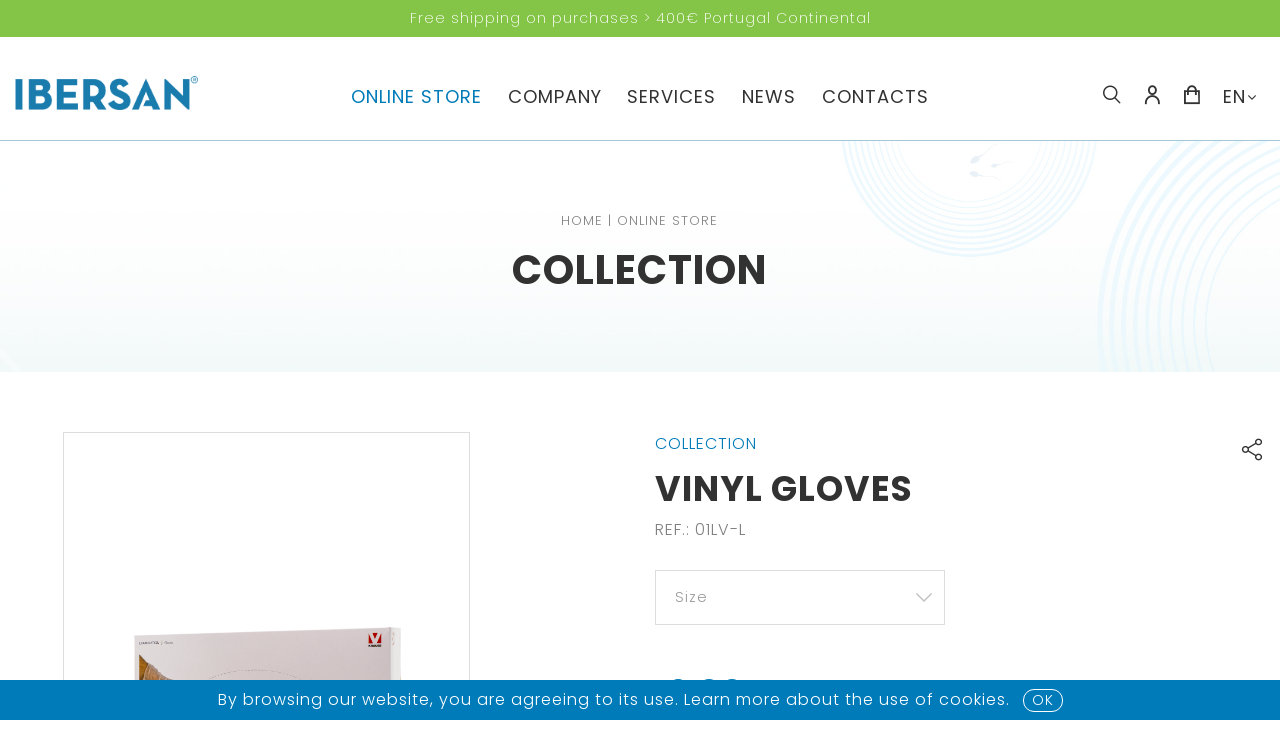

--- FILE ---
content_type: text/html; charset=utf-8
request_url: https://ibersan.pt/en/product/recolha/collection-cup/recolha/vinyl-gloves
body_size: 21325
content:

<!DOCTYPE html>
<html lang="en">
<head>
    <meta charset="utf-8" />
    <meta name="viewport" content="width=device-width, initial-scale=1, minimum-scale=1" />
    <link rel="shortcut icon" href="/public/images/favcicon/favicon.ico" type="image/x-icon">

    <title>Luvas Vinil - IBERSAN | Materials and Equipment for Artificial Insemination</title>
    <meta name="author" content="Bomsite">

    <!-- open graph -->
    <meta name="description" content="Luvas de vinil, n&#xE3;o espermicidas, sem p&#xF3;. Ideais para a recolha de s&#xE9;men.">
    <meta property="og:type" content="website" />
    <meta property="og:title" content="Luvas Vinil - IBERSAN | Materials and Equipment for Artificial Insemination" />
    <meta property="og:url" content="https://ibersan.pt/en/product/recolha/collection-cup/recolha/vinyl-gloves" />
    <meta property="og:image" content="https://ibersan.pt/public/cache/72_d1281e8e8062841fb8dbb624ebc96a95.jpg" />
    <meta property="og:description" content="Luvas de vinil, n&#xE3;o espermicidas, sem p&#xF3;. Ideais para a recolha de s&#xE9;men.">

    <link rel="stylesheet" href="https://cdnjs.cloudflare.com/ajax/libs/font-awesome/4.7.0/css/font-awesome.min.css">
    <link rel="stylesheet" href="https://cdn.jsdelivr.net/npm/slick-carousel@1.8.1/slick/slick.css" type="text/css" />
    <link rel="stylesheet" href="/public/vendors/lightbox2/css/lightbox.css" />
    <link rel="stylesheet" href="/public/vendors/bootstrap/dist/css/bootstrap.min.css" />
    <link rel="stylesheet" href="/public/icons/style.css" type="text/css" />
    <link rel="stylesheet" href="/public/css/fonts.css" />
    <link rel="stylesheet" href="/public/css/search.css" />
    <link rel="stylesheet" href="/public/css/checkout.css" />
    <link rel="stylesheet" href="/public/css/site.css" />
    <link rel="stylesheet" href="/public/css/globais.css" />
    <link rel="stylesheet" href="/public/css/responsive.css" />

    
</head>
<body class="body-product">
    <section id="menu-topo" class="">
            <div id="bar-top" class="full-link d-none d-sm-block text-center bg-green color-white font-size-14 font-extralight py-2">
                Free shipping on purchases > 400€ Portugal Continental
            </div>
        <div class="nav-header position-relative">
            <div class="container-fluid max">
                <div class="row align-items-center align-items-lg-end">
                    <div class="col-12 col-md-6 col-lg-3 col-xl-2 nav-logo text-center text-md-left order-0 mb-3 mb-md-0">
                        <a href="/">
                            <img src="/public/images/logo.png" class="img-fluid" alt="" />
                        </a>
                    </div>
                    <div class="col-12 col-lg-6 col-xl-8 nav-menu position-unset text-center order-2 order-lg-1 px-0 px-lg-2">
                        
<nav id="navbar-topo" class="navbar navbar-expand-lg position-unset pb-lg-0">
    <div id="menu-content" class="collapse navbar-collapse">
        <ul id="category-menu" class="navbar-nav mx-auto flex-wrap">
                <li class="nav-item menu-item position-unset text-uppercase dropdown active">
                    <a class="nav-link color-black font-size-18 font-normal dropdown-toggle" data-toggle="dropdown" href="#" target="_self">Online Store</a>
                    <div class="dropdown-menu dropdown-menu-loja bg-blue border-0 border-radius-0 w-100 m-0 p-0">
                        <div class="container-fluid max p-0">
                            <div id="submenu-container" class="row justify-content-center pb-1 pt-3 pt-lg-4 px-3">
                                    <div class="col-12 col-md-auto mb-3 mb-lg-4 text-center text-lg-left">
                                        <a class="subcategory color-white font-normal text-uppercase" href="/en/products/collection">Collection</a>
                                    </div>
                                    <div class="col-12 col-md-auto mb-3 mb-lg-4 text-center text-lg-left">
                                        <a class="subcategory color-white font-normal text-uppercase" href="/en/products/analyze">Analyze</a>
                                    </div>
                                    <div class="col-12 col-md-auto mb-3 mb-lg-4 text-center text-lg-left">
                                        <a class="subcategory color-white font-normal text-uppercase" href="/en/products/processing">Processing</a>
                                    </div>
                                    <div class="col-12 col-md-auto mb-3 mb-lg-4 text-center text-lg-left">
                                        <a class="subcategory color-white font-normal text-uppercase" href="/en/products/filling">Filling</a>
                                    </div>
                                    <div class="col-12 col-md-auto mb-3 mb-lg-4 text-center text-lg-left">
                                        <a class="subcategory color-white font-normal text-uppercase" href="/en/products/equipment">Equipment</a>
                                    </div>
                                    <div class="col-12 col-md-auto mb-3 mb-lg-4 text-center text-lg-left">
                                        <a class="subcategory color-white font-normal text-uppercase" href="/en/products/consumiveis">Consumables</a>
                                    </div>
                                    <div class="col-12 col-md-auto mb-3 mb-lg-4 text-center text-lg-left">
                                        <a class="subcategory color-white font-normal text-uppercase" href="/en/products/support-materials">Support materials</a>
                                    </div>
                                    <div class="col-12 col-md-auto mb-3 mb-lg-4 text-center text-lg-left">
                                        <a class="subcategory color-white font-normal text-uppercase" href="/en/products/hygiene-and-disinfection">Hygiene and disinfection</a>
                                    </div>
                            </div>
                        </div>
                    </div>
                </li>
                <li class="nav-item menu-item position-unset text-uppercase dropdown ">
                    <a class="nav-link color-black font-size-18 font-normal dropdown-toggle" data-toggle="dropdown" href="#" target="_self">Company</a>
                        <div class="dropdown-menu bg-blue border-0 border-radius-0 w-100 m-0 p-0">
                            <div class="container-fluid max p-0">
                                <div id="submenu-container" class="row justify-content-center pb-1 pt-3 pt-lg-4 px-3">
                                        <div class="col-12 col-md-auto mb-3 mb-lg-4 text-center text-lg-left">
                                            <a class="subcategory color-white font-normal text-uppercase" target="_self" href="/en/company/about-us">About us</a>
                                        </div>
                                        <div class="col-12 col-md-auto mb-3 mb-lg-4 text-center text-lg-left">
                                            <a class="subcategory color-white font-normal text-uppercase" target="_self" href="/en/company/team">Team</a>
                                        </div>
                                        <div class="col-12 col-md-auto mb-3 mb-lg-4 text-center text-lg-left">
                                            <a class="subcategory color-white font-normal text-uppercase" target="_self" href="/en/company/distributors">Distributors</a>
                                        </div>
                                </div>
                            </div>
                        </div>
                </li>
                <li class="nav-item menu-item position-unset text-uppercase dropdown ">
                    <a class="nav-link color-black font-size-18 font-normal dropdown-toggle" data-toggle="dropdown" href="#" target="_self">Services</a>
                        <div class="dropdown-menu bg-blue border-0 border-radius-0 w-100 m-0 p-0">
                            <div class="container-fluid max p-0">
                                <div id="submenu-container" class="row justify-content-center pb-1 pt-3 pt-lg-4 px-3">
                                        <div class="col-12 col-md-auto mb-3 mb-lg-4 text-center text-lg-left">
                                            <a class="subcategory color-white font-normal text-uppercase" target="_self" href="/en/services/artificial-insemination">Artificial Insemination</a>
                                        </div>
                                        <div class="col-12 col-md-auto mb-3 mb-lg-4 text-center text-lg-left">
                                            <a class="subcategory color-white font-normal text-uppercase" target="_self" href="/en/services/disposable-laboratory">Disposable Laboratory</a>
                                        </div>
                                </div>
                            </div>
                        </div>
                </li>
                <li class="nav-item menu-item position-unset text-uppercase  ">
                    <a class="nav-link color-black font-size-18 font-normal " data-toggle="" href="/en/news" target="_self">News</a>
                </li>
                <li class="nav-item menu-item position-unset text-uppercase  ">
                    <a class="nav-link color-black font-size-18 font-normal " data-toggle="" href="/en/contacts" target="_self">Contacts</a>
                </li>
        </ul>
    </div>
</nav>
                    </div>
                    <div class="col-12 col-md-6 col-lg-3 col-xl-2 nav-icons text-right order-1 order-lg-2">
                        <ul class="navbar-icons m-0">
                            <li class="px-2 menu-responsive d-inline d-lg-none order-2 order-md-0">
                                <button class="navbar-toggler" type="button" data-toggle="collapse" data-target="#menu-content"><i class="icon-menu1"></i></button>
                            </li>
                            <li class="px-2 order-0 order-md-1">
                                <a class="color-black" onclick="showSearch();">
                                    <i class="icon-search font-weight-bold font-size-18"></i>
                                </a>
                            </li>
                            <li class="px-2 order-1 order-md-2">
                                <a class="color-black " href="/en/login">
                                    <i class="font-weight-bold font-size-18 icon-user-1-01"></i>
                                </a>
                            </li>
                            <li class="px-2 shopping-cart order-3">
                                <a class="color-black cart-top " href="/en/cart">
                                    <i class="font-weight-bold font-size-18 icon-cesto-01"></i>
                                    <span class="item-count d-none">0</span>
                                </a>
                            </li>
                                <li class="px-2 nav-item menu-item dropdown dropdown-auto order-4">
                                    <a class="nav-item color-black font-size-18 font-normal dropdown-toggle" data-toggle="dropdown" href="#">EN</a>
                                    <div class="dropdown-menu">
                                            <a class="nav-item-lang d-table px-3 py-1 color-black font-size-18 font-normal" href="/pt">PT</a>
                                            <a class="nav-item-lang d-none px-3 py-1 color-black font-size-18 font-normal" href="/en">EN</a>
                                            <a class="nav-item-lang d-table px-3 py-1 color-black font-size-18 font-normal" href="/es">ES</a>
                                    </div>
                                </li>
                        </ul>
                    </div>
                </div>
            </div>
        </div>
    </section>

    
    <section id="banner-interior" class="bg-whiteblue p-section-sm bg-size-cover bg-position-center position-relative" style="background-image:url('/public/uploads/ee433bbb-53c0-479a-8f00-4a86d21539e7.jpg')">
        <div class="full-overlay-transparent z-index-0-important" style="opacity: 0.7;"></div>
        <div class="container-fluid max">
            <div class="row row-breadcrumbs justify-content-center mb-3">
                <div class="col-12 col-lg-11 text-center">
                    <div class="breadcrumbs color-gray font-size-13 text-uppercase">
                        <a class="text-decoration-none color-gray-important d-inline-block first" href="/">Home</a>
                                    <span>|</span>
                                    <a class="text-decoration-none color-gray-important d-inline-block" href="/en/products">Online Store</a>
                    </div>
                </div>
            </div>
            <div class="row row-title justify-content-center">
                <div class="col-12 col-lg-11 text-center">
                    <h1 class="color-black font-bold text-uppercase">
                            <a class="color-black-important font-bold" href="/en/products/collection">Collection</a>
                    </h1>
                </div>
            </div>
        </div>
    </section>


    <div id="MainContent" class="main-content-body">
        

<!-- DETALHES PRODUTO -->
<section id="loja-produto" class="product-page-1 p-section-xs">
    <div class="container-fluid max">

        <!-- info + imagem produto -->
        <div class="row row-product-1 justify-content-between">
            <div class="product-img col-12 col-md-6 col-lg-5 order-0 order-md-0 mb-4">
                <!-- imagem + galeria -->
                <div class="product-img-carousel-wrapper mx-md-3 mx-lg-5">
                    <div class="tags d-none row justify-content-between m-0 px-3">
                        <div class="col-auto text-left p-0 mb-2">
                        </div>
                        <div class="col-auto text-right p-0 mb-2">
                        </div>
                    </div>
                    <div class="product-img-carousel slick-flex" data-infinite="true">
                            <div class="product-img-gal img-0">
                                <a class="img-wrap" href="/public/uploads/908f233a-ec51-437b-9bbb-4d567bddae3b.jpg" data-lightbox="product-gallery-18">
                                    <img src="/public/uploads/908f233a-ec51-437b-9bbb-4d567bddae3b.jpg" alt="" title="">
                                </a>
                            </div>
                                <div class="product-img-gal img-option-482">
                                    <a class="img-wrap" href="/public/uploads/d94ec81a-d53d-4a41-8b63-feded1c3ed98.jpg" data-lightbox="product-gallery-18">
                                        <img src="/public/uploads/d94ec81a-d53d-4a41-8b63-feded1c3ed98.jpg" alt="" title="">
                                    </a>
                                </div>
                                <div class="product-img-gal img-option-483">
                                    <a class="img-wrap" href="/public/uploads/846f85bd-7694-48df-b793-a705fa81607b.jpg" data-lightbox="product-gallery-18">
                                        <img src="/public/uploads/846f85bd-7694-48df-b793-a705fa81607b.jpg" alt="" title="">
                                    </a>
                                </div>
                                <div class="product-img-gal img-option-484">
                                    <a class="img-wrap" href="/public/uploads/5fcb8e66-cf23-4e5b-bda3-df5244900718.jpg" data-lightbox="product-gallery-18">
                                        <img src="/public/uploads/5fcb8e66-cf23-4e5b-bda3-df5244900718.jpg" alt="" title="">
                                    </a>
                                </div>
                                <div class="product-img-gal img-option-485">
                                    <a class="img-wrap" href="/public/uploads/3f972e8f-4ea7-4d53-a73f-f41c9196cf03.jpg" data-lightbox="product-gallery-18">
                                        <img src="/public/uploads/3f972e8f-4ea7-4d53-a73f-f41c9196cf03.jpg" alt="" title="">
                                    </a>
                                </div>
                    </div>
                </div>
            </div>
            <div class="product-info col-12 col-md-6 col-lg-7 col-xl-6 order-1 order-md-1 mb-4">
                <div class="product-info-block">
                    <form id="form-comprar" action="" method="post">
                        <div class="row justify-content-between">
                            <div class="col col-categorias">
                                <!-- categorias -->
                                <div class="categorias d-flex align-items-center mb-2">
                                        <a class="text-decoration-none d-inline-block color-blue font-size-16 text-uppercase" href="/en/products/collection">Collection</a>
                                </div>
                            </div>
                            
<div class="col-share position-relative col-auto">
    <div class="share font-size-22 cursor-pointer" data-toggle="collapse" href="#share-icons">
        <i class="icon-share-01 ml-1 ml-lg-0 cursor-pointer social-share"></i>
        <div id="share-icons" class="row row-share-icons flex-column justify-content-center align-items-center m-0 collapse">
            <a class="color-black cursor-pointer" data-share="facebook">
                <i class="icon-facebook"></i>
            </a>
            <a class="color-black cursor-pointer" data-share="whatsapp">
                <i class="icon-whatsapp"></i>
            </a>
            <a class="color-black cursor-pointer" data-share="mail" data-mail-body="I recommend consulting the IBERSAN page:">
                <i class="icon-mail-envelope-closed"></i>
            </a>
        </div>
    </div>
</div>
                        </div>
                        <!-- titulo -->
                        <h2 class="color-black font-bold text-uppercase pt-1 mb-2">Vinyl Gloves</h2>
                        <!-- infos -->
                        <div class="infos">
                            <input type="hidden" name="reference" id="input-reference" value="01LV-L" />
                                <span class="d-block color-gray font-size-16 mb-1" id="ProductRef"><span class="text-uppercase">Ref.</span>: <span class="change-ref">01LV-L</span></span>
                                <span class="d-none color-gray font-size-12 mb-1" id="ProductUnits"><span class="change-units">1</span> <span class="text-lowercase">Units</span></span>
                                <span class="d-none color-gray font-size-12 mb-1" id="ProductUnitsPrice"><span class="change-units-price"><span class="price"><span class="sign"></span><span class="significant">12</span><span class="comma">,</span><span class="decimals">00</span><span class="currency">€</span></span></span> <span class="text-lowercase">per unit</span></span>
                        </div>
                        <!-- atributos -->
                        <div class="atributos validation-no-text py-4">
                                <div class="row row-atributos ">
                                    <div class="col-12 col-sm-6 col-md-12 col-lg-6 form-group form-group-2 mb-3" data-for="variante">
                                        <input type="hidden" name="varianteId" id="input-variante-18" value="0" />
                                        <select id="variante" name="variante" class="variantes-select form-control remove-style" style="color:#999999;">
                                                <option value="" disabled="disabled" selected="selected">
                                                    Size
                                                </option>
                                                <option class="option" value="76" data-id="76" data-product="18" data-units="1" data-units-price="12.000"
                                                        data-price="14.76" data-price-without-discount="14.76"
                                                        data-price-novat="12.00" data-price-without-discount-novat="12.00" data-vat="23"
                                                        data-ref="01LV-L" data-image="/public/uploads/d94ec81a-d53d-4a41-8b63-feded1c3ed98.jpg" data-image-id="482"
                                                        data-show-promo="False"
                                                        >
                                                    L
                                                </option>
                                                <option class="option" value="77" data-id="77" data-product="18" data-units="1" data-units-price="12.000"
                                                        data-price="14.76" data-price-without-discount="14.76"
                                                        data-price-novat="12.00" data-price-without-discount-novat="12.00" data-vat="23"
                                                        data-ref="01LV-M" data-image="/public/uploads/846f85bd-7694-48df-b793-a705fa81607b.jpg" data-image-id="483"
                                                        data-show-promo="False"
                                                        >
                                                    M
                                                </option>
                                                <option class="option" value="78" data-id="78" data-product="18" data-units="1" data-units-price="12.000"
                                                        data-price="14.76" data-price-without-discount="14.76"
                                                        data-price-novat="12.00" data-price-without-discount-novat="12.00" data-vat="23"
                                                        data-ref="01LV-S" data-image="/public/uploads/5fcb8e66-cf23-4e5b-bda3-df5244900718.jpg" data-image-id="484"
                                                        data-show-promo="False"
                                                        >
                                                    S
                                                </option>
                                                <option class="option" value="79" data-id="79" data-product="18" data-units="1" data-units-price="12.000"
                                                        data-price="14.76" data-price-without-discount="14.76"
                                                        data-price-novat="12.00" data-price-without-discount-novat="12.00" data-vat="23"
                                                        data-ref="01LV-XL" data-image="/public/uploads/3f972e8f-4ea7-4d53-a73f-f41c9196cf03.jpg" data-image-id="485"
                                                        data-show-promo="False"
                                                        >
                                                    XL
                                                </option>
                                        </select>
                                        <div class="d-none py-2 text-right">
                                            <a id="image-variante" class="d-none cursor-pointer icon-image font-size-20 color-black" data-lightbox="image-variante" href=""></a>
                                        </div>
                                    </div>
                                </div>
                        </div>
                        <!-- precos -->
                        <div class="precos pt-2 pb-5">
                            <h2 id="info-price" class="info-price color-blue font-regular mb-2">
                                <span class="final-price"><span class="price"><span class="sign"></span><span class="significant">12</span><span class="comma">,</span><span class="decimals">00</span><span class="currency">€</span></span></span>
                                <span class="old-price color-gray font-size-20 text-line-through px-1 d-none"><span class="price"><span class="sign"></span><span class="significant">12</span><span class="comma">,</span><span class="decimals">00</span><span class="currency">€</span></span></span>
                                    <span class="iva-info color-gray3 font-size-12 px-sm-2 d-inline-block">(w/o VAT)</span>
                            </h2>
                                <h2 id="info-price-iva" class="info-price color-lightblue font-regular font-size-22 mb-4">
                                    <span class="final-price"><span class="price"><span class="sign"></span><span class="significant">14</span><span class="comma">,</span><span class="decimals">76</span><span class="currency">€</span></span></span>
                                    <span class="old-price color-gray3 font-size-14 text-line-through px-1 d-none"><span class="price"><span class="sign"></span><span class="significant">14</span><span class="comma">,</span><span class="decimals">76</span><span class="currency">€</span></span></span>
                                        <span class="iva-info color-gray3 font-size-11 px-sm-2 d-inline-block" id="ProductVat">(VAT <span class="change-vat">23</span>%)</span>
                                </h2>
                        </div>
                        <div class="row row-comprar justify-content-between align-items-lg-center px-0 mb-3">
                            <div class="col-12 col-sm-auto col-md-12 col-lg-auto col-qtd pb-3 pb-sm-0 pb-md-3 pb-lg-0 ">
                                <div class="input-qtd d-flex justify-content-center justify-content-sm-start justify-content-md-center justify-content-lg-start">
                                    <span class="icon-qtd icon-minus color-black"></span>
                                    <input type="text" class="form-control quantity color-black" id="quantity" name="quantity" value="1" min="1" max="999" step="1" maxlength="3" />
                                    <span class="icon-qtd icon-plus color-black"></span>
                                </div>
                            </div>
                            <div class="col-12 col-sm col-md-12 col-lg col-btns">
                                <div class="row row-btns justify-content-center">
                                    <div class="col-12 col-lg-6 btn-1 order-1 order-lg-0">
                                        <a class="btn btn-sm btn-green-no-hover font-light-important line-height-17 d-flex justify-content-center align-items-center px-2 minh-60 add-to-wishlist wish-list icon-love-01" data-product-id="18"
                                           data-modal-fechar="Close" data-modal-title="Product added to wishlist" data-modal-text="We saved this product on your wishlist, so you can buy your favorite products quickly.">
                                            Add to wishlist
                                        </a>
                                    </div>
                                    <div class="col-12 col-lg-6 btn-2 order-0 order-lg-1 pb-3 pb-lg-0">
                                        <a class="btn btn-sm btn-blue invert-no-hover color-white-important line-height-17 d-flex justify-content-center align-items-center px-2 minh-60 add-to-cart">
                                            Add to basket
                                            <i class="icon-cesto-01 color-white font-size-16 pl-1"></i>
                                        </a>
                                    </div>
                                </div>
                            </div>
                                <div class="col-12 mt-3 aviso-stock-1 d-none d-lg-flex">
                                    <span class="color-gray3 font-size-13">All items are subject to stock rupture.</span>
                                </div>
                        </div>

                    <input name="AntiForgery" type="hidden" value="CfDJ8Dcu3bmm0BVAgfNyPrqaKS4NToGp4VMYJwZgIpvMQHnavYZYCl4iJZua5yDI4IyonesB2hbq-x--T24RAV4hVukiH8g7LsVV3xXX0CwJi5St5y-C8YdwMG_UGCmhu2szWyfK9b2aBs5jhTxdgui-FeI" /></form>
                </div>
            </div>
        </div>

        <!-- detalhes + ficheiros produto -->
        <div class="row row-product-2 justify-content-between mt-5 px-3 ">
            <div class="col-12 text-left mb-3">
                <h5 class="color-gray font-regular text-uppercase mb-3 ">Details</h5>
                <div class="detalhes-border"></div>
            </div>
            <div class="col-12 col-lg-6 detalhes-descricao">
                <p class="color-black font-size-16">
                    Non-spermicidal vinyl gloves, not powdered. Perfect for the semen collection.<br /><br />Size: S, M, L e XL <br />Package: 100 un<br />Dimension: 24x12x5,5 cm
                </p>
            </div>
            <div class="col-12 col-lg-6 detalhes-files pt-2">
                <div class="row row-files justify-content-between">
                </div>
            </div>
        </div>

    </div>
</section>

    <!-- FORMULARIO -->
    <section id="loja-produto-form" class="product-page-2 p-section-xs bg-whiteblue">
        <div class="container-fluid max">
            <div class="row row-titles justify-content-center">
                <div class="col-12 col-lg-11 text-center">
                    <h5 class="color-blue font-bold font-size-20 text-uppercase mb-3">Are you interested in this product, but have questions?</h5>
                    <p class="color-blue font-size-16 mb-4">Fill out the form stating your doubts, we will try to be brief in response.</p>
                    <div class="section-btn pt-2">
                        <a id="collapseFormBtn" class="btn btn-sm btn-blue-no-hover py-3" data-toggle="collapse" data-target="#collapseForm" aria-expanded="false" aria-controls="collapseForm" href="javascript:;">Form</a>
                    </div>
                </div>
                <div class="col-12 col-lg-11 col-form">
                    <div id="scrollForm"></div>
                    <div id="collapseForm" class="mt-4 collapse" aria-labelledby="collapseFormBtn" data-parent="#loja-produto-form">
                        
<div class="row row-form justify-content-center">
    <div class="form-1 col-12 col-lg-11">
        <form class="dynamic-form" data-id="2">
            <div class="dragArea form-row input-main">
                    <input type="hidden" id="Produto" name="Produto" value="Vinyl Gloves" />
                    <input type="hidden" id="LinkProduto" name="LinkProduto" value="https://ibersan.pt/en/product/recolha/vinyl-gloves" />
                <div class="col-12 col-md-6 col-lg-4 form-group" data-for="Nome">
                    <input type="text" class="form-control" id="Nome" name="Nome" data-form-field="Nome" placeholder="Name*" required="required">
                </div>
                <div class="col-12 col-md-6 col-lg-4 form-group" data-for="Email">
                    <input type="text" class="form-control" id="Email" name="Email" data-form-field="Email" placeholder="Email*" required="required">
                </div>
                <div class="col-12 col-md-6 col-lg-4 form-group" data-for="Contacto">
                    <input type="text" class="form-control" id="Contacto" name="Contacto" data-form-field="Contacto" placeholder="Contact*" required="required">
                </div>
                <div class="col-12 col-md-6 col-lg-4 form-group" data-for="Pais">
                    <select id="Pais" name="Pais" data-form-field="Pais" class="form-control remove-style" style="color:#999999;">
                        <option vlaue="" disabled="disabled" selected="selected">Country</option>
                    <option value="Afeganist&#xE3;o">Afeganist&#xE3;o</option>
<option value="&#xC1;frica do Sul">&#xC1;frica do Sul</option>
<option value="Alb&#xE2;nia">Alb&#xE2;nia</option>
<option value="Alemanha">Alemanha</option>
<option value="Andorra">Andorra</option>
<option value="Angola">Angola</option>
<option value="Anguilla">Anguilla</option>
<option value="Ant&#xE1;rtida">Ant&#xE1;rtida</option>
<option value="Ant&#xED;gua e Barbuda">Ant&#xED;gua e Barbuda</option>
<option value="Antilhas Holandesas">Antilhas Holandesas</option>
<option value="Ar&#xE1;bia Saudita">Ar&#xE1;bia Saudita</option>
<option value="Arg&#xE9;lia">Arg&#xE9;lia</option>
<option value="Argentina">Argentina</option>
<option value="Arm&#xE9;nia">Arm&#xE9;nia</option>
<option value="Aruba">Aruba</option>
<option value="Ascen&#xE7;&#xE3;o">Ascen&#xE7;&#xE3;o</option>
<option value="Austr&#xE1;lia">Austr&#xE1;lia</option>
<option value="&#xC1;ustria">&#xC1;ustria</option>
<option value="Azerbaij&#xE3;o">Azerbaij&#xE3;o</option>
<option value="Bahamas">Bahamas</option>
<option value="Bahrein">Bahrein</option>
<option value="Bangladesh">Bangladesh</option>
<option value="Barbados">Barbados</option>
<option value="Belarus">Belarus</option>
<option value="B&#xE9;lgica">B&#xE9;lgica</option>
<option value="Belize">Belize</option>
<option value="Benim">Benim</option>
<option value="Bermudas">Bermudas</option>
<option value="Bol&#xED;via">Bol&#xED;via</option>
<option value="B&#xF3;snia-Herzegovina">B&#xF3;snia-Herzegovina</option>
<option value="Botswana">Botswana</option>
<option value="Brasil">Brasil</option>
<option value="Brunei">Brunei</option>
<option value="Bulg&#xE1;ria">Bulg&#xE1;ria</option>
<option value="Burkina Faso">Burkina Faso</option>
<option value="Burundi">Burundi</option>
<option value="But&#xE3;o">But&#xE3;o</option>
<option value="Cabo Verde">Cabo Verde</option>
<option value="Camar&#xF5;es">Camar&#xF5;es</option>
<option value="Camboja">Camboja</option>
<option value="Canad&#xE1;">Canad&#xE1;</option>
<option value="Cazaquist&#xE3;o">Cazaquist&#xE3;o</option>
<option value="Chade">Chade</option>
<option value="Chile">Chile</option>
<option value="China">China</option>
<option value="Chipre">Chipre</option>
<option value="Col&#xF4;mbia">Col&#xF4;mbia</option>
<option value="Congo">Congo</option>
<option value="Coreia do Norte">Coreia do Norte</option>
<option value="Coreia do Sul">Coreia do Sul</option>
<option value="Costa do Marfim">Costa do Marfim</option>
<option value="Costa Rica">Costa Rica</option>
<option value="Cro&#xE1;cia">Cro&#xE1;cia</option>
<option value="Cuba">Cuba</option>
<option value="Cura&#xE7;&#xE3;o">Cura&#xE7;&#xE3;o</option>
<option value="Dinamarca">Dinamarca</option>
<option value="Djibuti">Djibuti</option>
<option value="Dominica">Dominica</option>
<option value="Egito">Egito</option>
<option value="El Salvador">El Salvador</option>
<option value="Emirados &#xC1;rabes Unidos">Emirados &#xC1;rabes Unidos</option>
<option value="Equador">Equador</option>
<option value="Eritreia">Eritreia</option>
<option value="Eslov&#xE1;quia">Eslov&#xE1;quia</option>
<option value="Eslov&#xE9;nia">Eslov&#xE9;nia</option>
<option value="Espanha">Espanha</option>
<option value="Estados Unidos">Estados Unidos</option>
<option value="Est&#xF3;nia">Est&#xF3;nia</option>
<option value="Eti&#xF3;pia">Eti&#xF3;pia</option>
<option value="Fiji">Fiji</option>
<option value="Filipinas">Filipinas</option>
<option value="Finl&#xE2;ndia">Finl&#xE2;ndia</option>
<option value="Fran&#xE7;a">Fran&#xE7;a</option>
<option value="Gab&#xE3;o">Gab&#xE3;o</option>
<option value="G&#xE2;mbia">G&#xE2;mbia</option>
<option value="Gana">Gana</option>
<option value="Ge&#xF3;rgia">Ge&#xF3;rgia</option>
<option value="Gibraltar">Gibraltar</option>
<option value="Gr&#xE3;-Bretanha">Gr&#xE3;-Bretanha</option>
<option value="Granada">Granada</option>
<option value="Gr&#xE9;cia">Gr&#xE9;cia</option>
<option value="Gronel&#xE2;ndia">Gronel&#xE2;ndia</option>
<option value="Guadalupe">Guadalupe</option>
<option value="Guam (Territ&#xF3;rio dos Estados Unidos)">Guam (Territ&#xF3;rio dos Estados Unidos)</option>
<option value="Guatemala">Guatemala</option>
<option value="Guernsey">Guernsey</option>
<option value="Guiana">Guiana</option>
<option value="Guiana Francesa">Guiana Francesa</option>
<option value="Guin&#xE9;">Guin&#xE9;</option>
<option value="Guin&#xE9; Equatorial">Guin&#xE9; Equatorial</option>
<option value="Guin&#xE9;-Bissau">Guin&#xE9;-Bissau</option>
<option value="Haiti">Haiti</option>
<option value="Holanda">Holanda</option>
<option value="Honduras">Honduras</option>
<option value="Hong Kong">Hong Kong</option>
<option value="Hungria">Hungria</option>
<option value="I&#xE9;men">I&#xE9;men</option>
<option value="Ilha Bouvet (Territ&#xF3;rio da Noruega)">Ilha Bouvet (Territ&#xF3;rio da Noruega)</option>
<option value="Ilha do Homem">Ilha do Homem</option>
<option value="Ilha Natal">Ilha Natal</option>
<option value="Ilha Reuni&#xE3;o">Ilha Reuni&#xE3;o</option>
<option value="Ilhas Aland">Ilhas Aland</option>
<option value="Ilhas Cayman">Ilhas Cayman</option>
<option value="Ilhas Cocos">Ilhas Cocos</option>
<option value="Ilhas Comores">Ilhas Comores</option>
<option value="Ilhas Cook">Ilhas Cook</option>
<option value="Ilhas Falkland (Malvinas)">Ilhas Falkland (Malvinas)</option>
<option value="Ilhas Faro&#xE9;">Ilhas Faro&#xE9;</option>
<option value="Ilhas Ge&#xF3;rgia do Sul e Sandwich do Sul">Ilhas Ge&#xF3;rgia do Sul e Sandwich do Sul</option>
<option value="Ilhas Heard e McDonald (Territ&#xF3;rio da Austr&#xE1;lia)">Ilhas Heard e McDonald (Territ&#xF3;rio da Austr&#xE1;lia)</option>
<option value="Ilhas Marshall">Ilhas Marshall</option>
<option value="Ilhas Menores dos Estados Unidos">Ilhas Menores dos Estados Unidos</option>
<option value="Ilhas Pitcairn">Ilhas Pitcairn</option>
<option value="Ilhas Seychelles">Ilhas Seychelles</option>
<option value="Ilhas Solom&#xE3;o">Ilhas Solom&#xE3;o</option>
<option value="Ilhas Svalbard e Jan Mayen">Ilhas Svalbard e Jan Mayen</option>
<option value="Ilhas Tokelau">Ilhas Tokelau</option>
<option value="Ilhas Turcas e Caicos">Ilhas Turcas e Caicos</option>
<option value="Ilhas Virgens (Estados Unidos)">Ilhas Virgens (Estados Unidos)</option>
<option value="Ilhas Virgens (Inglaterra)">Ilhas Virgens (Inglaterra)</option>
<option value="Ilhas Wallis e Futuna">Ilhas Wallis e Futuna</option>
<option value="&#xCD;ndia">&#xCD;ndia</option>
<option value="Indon&#xE9;sia">Indon&#xE9;sia</option>
<option value="Ir&#xE3;">Ir&#xE3;</option>
<option value="Iraque">Iraque</option>
<option value="Irlanda">Irlanda</option>
<option value="Isl&#xE2;ndia">Isl&#xE2;ndia</option>
<option value="Israel">Israel</option>
<option value="It&#xE1;lia">It&#xE1;lia</option>
<option value="Jamaica">Jamaica</option>
<option value="Jap&#xE3;o">Jap&#xE3;o</option>
<option value="Jersey">Jersey</option>
<option value="Jord&#xE2;nia">Jord&#xE2;nia</option>
<option value="Kiribati">Kiribati</option>
<option value="Kosovo">Kosovo</option>
<option value="Kuwait">Kuwait</option>
<option value="Laos">Laos</option>
<option value="Lesoto">Lesoto</option>
<option value="Let&#xF3;nia">Let&#xF3;nia</option>
<option value="L&#xED;bano">L&#xED;bano</option>
<option value="Lib&#xE9;ria">Lib&#xE9;ria</option>
<option value="L&#xED;bia">L&#xED;bia</option>
<option value="Liechtenstein">Liechtenstein</option>
<option value="Litu&#xE2;nia">Litu&#xE2;nia</option>
<option value="Luxemburgo">Luxemburgo</option>
<option value="Macau">Macau</option>
<option value="Maced&#xF3;nia">Maced&#xF3;nia</option>
<option value="Madagascar">Madagascar</option>
<option value="Mal&#xE1;sia">Mal&#xE1;sia</option>
<option value="Malaui">Malaui</option>
<option value="Maldivas">Maldivas</option>
<option value="Mali">Mali</option>
<option value="Malta">Malta</option>
<option value="Marrocos">Marrocos</option>
<option value="Martinica">Martinica</option>
<option value="Maur&#xED;cias">Maur&#xED;cias</option>
<option value="Maurit&#xE2;nia">Maurit&#xE2;nia</option>
<option value="Mayotte">Mayotte</option>
<option value="M&#xE9;xico">M&#xE9;xico</option>
<option value="Micron&#xE9;sia">Micron&#xE9;sia</option>
<option value="Mo&#xE7;ambique">Mo&#xE7;ambique</option>
<option value="Mold&#xE1;via">Mold&#xE1;via</option>
<option value="M&#xF3;naco">M&#xF3;naco</option>
<option value="Mong&#xF3;lia">Mong&#xF3;lia</option>
<option value="Montenegro">Montenegro</option>
<option value="Montserrat">Montserrat</option>
<option value="Myanmar">Myanmar</option>
<option value="Nam&#xED;bia">Nam&#xED;bia</option>
<option value="Nauru">Nauru</option>
<option value="Nepal">Nepal</option>
<option value="Nicar&#xE1;gua">Nicar&#xE1;gua</option>
<option value="N&#xED;ger">N&#xED;ger</option>
<option value="Nig&#xE9;ria">Nig&#xE9;ria</option>
<option value="Niue">Niue</option>
<option value="Noruega">Noruega</option>
<option value="Nova Caled&#xF3;nia">Nova Caled&#xF3;nia</option>
<option value="Nova Zel&#xE2;ndia">Nova Zel&#xE2;ndia</option>
<option value="Om&#xE3;o">Om&#xE3;o</option>
<option value="Palau">Palau</option>
<option value="Panam&#xE1;">Panam&#xE1;</option>
<option value="Papua-Nova Guin&#xE9;">Papua-Nova Guin&#xE9;</option>
<option value="Paquist&#xE3;o">Paquist&#xE3;o</option>
<option value="Paraguai">Paraguai</option>
<option value="Peru">Peru</option>
<option value="Polin&#xE9;sia Francesa">Polin&#xE9;sia Francesa</option>
<option value="Pol&#xF3;nia">Pol&#xF3;nia</option>
<option value="Porto Rico">Porto Rico</option>
<option value="Portugal - Continental">Portugal - Continental</option>
<option value="Qatar">Qatar</option>
<option value="Qu&#xE9;nia">Qu&#xE9;nia</option>
<option value="Quirquist&#xE3;o">Quirquist&#xE3;o</option>
<option value="Rep&#xFA;blica Centro-Africana">Rep&#xFA;blica Centro-Africana</option>
<option value="Rep&#xFA;blica Checa">Rep&#xFA;blica Checa</option>
<option value="Rep&#xFA;blica Democr&#xE1;tica do Congo">Rep&#xFA;blica Democr&#xE1;tica do Congo</option>
<option value="Rep&#xFA;blica Dominicana">Rep&#xFA;blica Dominicana</option>
<option value="Rom&#xEA;nia">Rom&#xEA;nia</option>
<option value="Ruanda">Ruanda</option>
<option value="Russia">Russia</option>
<option value="Saara Ocidental (Ex-Spanish Sahara)">Saara Ocidental (Ex-Spanish Sahara)</option>
<option value="Saint Vincente e Granadinas">Saint Vincente e Granadinas</option>
<option value="Samoa Americana">Samoa Americana</option>
<option value="Samoa Ocidental">Samoa Ocidental</option>
<option value="San Marino">San Marino</option>
<option value="Santa Helena">Santa Helena</option>
<option value="Santa L&#xFA;cia">Santa L&#xFA;cia</option>
<option value="S&#xE3;o Bartolomeu">S&#xE3;o Bartolomeu</option>
<option value="S&#xE3;o Crist&#xF3;v&#xE3;o e N&#xE9;vis">S&#xE3;o Crist&#xF3;v&#xE3;o e N&#xE9;vis</option>
<option value="S&#xE3;o Martim">S&#xE3;o Martim</option>
<option value="S&#xE3;o Tom&#xE9; e Pr&#xED;ncipe">S&#xE3;o Tom&#xE9; e Pr&#xED;ncipe</option>
<option value="Senegal">Senegal</option>
<option value="Serra Leoa">Serra Leoa</option>
<option value="S&#xE9;rvia">S&#xE9;rvia</option>
<option value="Singapura">Singapura</option>
<option value="S&#xED;ria">S&#xED;ria</option>
<option value="Som&#xE1;lia">Som&#xE1;lia</option>
<option value="Sri Lanka">Sri Lanka</option>
<option value="St. Pierre and Miquelon">St. Pierre and Miquelon</option>
<option value="Suazil&#xE2;ndia">Suazil&#xE2;ndia</option>
<option value="Sud&#xE3;o">Sud&#xE3;o</option>
<option value="Su&#xE9;cia">Su&#xE9;cia</option>
<option value="Su&#xED;&#xE7;a">Su&#xED;&#xE7;a</option>
<option value="Suriname">Suriname</option>
<option value="Tail&#xE2;ndia">Tail&#xE2;ndia</option>
<option value="Taiwan">Taiwan</option>
<option value="Tajiquist&#xE3;o">Tajiquist&#xE3;o</option>
<option value="Tanzania">Tanzania</option>
<option value="Territ&#xF3;rio Brit&#xE2;nico do Oceano &#xED;ndico">Territ&#xF3;rio Brit&#xE2;nico do Oceano &#xED;ndico</option>
<option value="Territ&#xF3;rios do Sul da Fran&#xE7;a">Territ&#xF3;rios do Sul da Fran&#xE7;a</option>
<option value="Timor Leste">Timor Leste</option>
<option value="Togo">Togo</option>
<option value="Tonga">Tonga</option>
<option value="Trinidade e Tobago">Trinidade e Tobago</option>
<option value="Trist&#xE3;o da Cunha">Trist&#xE3;o da Cunha</option>
<option value="Tun&#xED;sia">Tun&#xED;sia</option>
<option value="Turquemenist&#xE3;o">Turquemenist&#xE3;o</option>
<option value="Turquia">Turquia</option>
<option value="Tuvalu">Tuvalu</option>
<option value="Ucr&#xE2;nia">Ucr&#xE2;nia</option>
<option value="Uganda">Uganda</option>
<option value="Uruguai">Uruguai</option>
<option value="Uzbequist&#xE3;o">Uzbequist&#xE3;o</option>
<option value="Vanuatu">Vanuatu</option>
<option value="Vaticano">Vaticano</option>
<option value="Venezuela">Venezuela</option>
<option value="Vietname">Vietname</option>
<option value="Z&#xE2;mbia">Z&#xE2;mbia</option>
<option value="Zimb&#xE1;bue">Zimb&#xE1;bue</option>
<option value="Portugal - Ilhas">Portugal - Ilhas</option>
<option value="Ilhas Baleares">Ilhas Baleares</option>
<option value="Ilhas Can&#xE1;rias, Ceuta e Melila">Ilhas Can&#xE1;rias, Ceuta e Melila</option>
</select>
                </div>
                <div class="col-12 col-md-6 col-lg-4 form-group" data-for="Localidade">
                    <input type="text" class="form-control" id="Localidade" name="Localidade" data-form-field="Localidade" placeholder="Locality">
                </div>
                <div class="col-12 col-md-6 col-lg-4 form-group" data-for="Empresa">
                    <input type="text" class="form-control" id="Empresa" name="Empresa" data-form-field="Empresa" placeholder="Company">
                </div>
                <div class="col-12 form-group" data-for="Mensagem">
                    <textarea type="text" class="form-control" id="Mensagem" name="Mensagem" data-form-field="Mensagem" placeholder="Message*" required="required"></textarea>
                </div>
                <div class="form-block-rgpd col-12 col-md-8 col-lg-9">
                    <div class="rgpd text-center text-md-left mb-4">
                        <input class="checkbox d-inline mr-1" type="checkbox" name="rgpd" id="rgpd" required="required">
                        <div class="color-gray font-size-12 d-inline">
                            I have read the information on the protection of personal data and accept the processing and use of it for the purposes mentioned. <span class="d-inline-block">[<a class="color-gray-important font-semibold" target="_blank" href="/en/privacy-policy">See Conditions</a>]</span>
                        </div>
                    </div>
                </div>
                <div class="form-block-submit col-12 col-md-4 col-lg-3">
                    <div class="section-btn input-group-btn text-center text-md-right">
                        <button type="submit" class="btn btn-blue btn-loading">Submit</button>
                    </div>
                </div>
                <div class="form-row col-12 input-main pt-4">
                    <div class="success alert alert-success mx-auto d-none" role="alert">
                        Your message has been sent. Thank you for your preference. We will review and get in touch soon.
                    </div>
                    <div class="error alert alert-danger mx-auto d-none" role="alert">
                        There was an error sending your message. Please try again later.
                    </div>
                </div>
            </div>
        </form>
    </div>
</div>

                    </div>
                </div>
            </div>
        </div>
    </section>

    <!-- RELACIONADOS -->
    <section id="loja-produto-relacionados" class="product-page-3 p-section-sm">
        <div class="container-fluid max">
            <div class="row row-titles justify-content-center">
                <div class="col-12 text-center pb-3">
                    <h6 class="color-blue text-uppercase mb-4">Products</h6>
                    <h1 class="color-black font-bold text-uppercase mb-4">Related</h1>
                </div>
            </div>
            <div class="row row-products justify-content-center">
                <div class="col-11 col-xl-10 px-5">
                    <div class="products-carousel-wrapper">
                        <div class="products-carousel slick-flex" data-slides="4">
                                    
<a class="product com-flex text-decoration-none " href="/en/product/recolha/fixed-lined-easel">
    <div class="image info-top">
        <div class="img-wrap wrap">
            <div class="tags d-none row justify-content-between m-0 ">
                <div class="col-auto text-left p-0 mb-2">
                </div>
                <div class="col-auto text-right p-0 mb-2">
                </div>
            </div>
            <img class="img-fluid mix-blend-multiply" src="/public/uploads/c43b0691-5e04-4bdb-af8e-e98ce74d7094.png" alt="" title="" />
        </div>
    </div>
    <div class="info info-center wrap pt-3 pb-0">
        <div class="category color-gray2 font-size-14 text-uppercase letter-spacing-05 mb-3">Collection</div>
        <h5 class="info-title color-black font-size-17 font-bold letter-spacing-05 mb-3">Fixed Lined Easel</h5>
    </div>
    <div class="info info-bottom wrap pt-0 pb-3">
        <h5 class="info-price color-blue font-regular ">
            <span class="price"><span class="sign"></span><span class="significant">590</span><span class="comma">,</span><span class="decimals">00</span><span class="currency">€</span></span>
                <span class="d-block font-size-10 color-gray3 mt-1">(w/o VAT)</span>
        </h5>
        <div class="info-actions row justify-content-center align-items-center mx-0 pt-4 pb-2 ">
            <div class="col-auto px-4 border-right-1 border-lightgray">
                <i class="wish-list icon-love-01 color-green font-size-20" data-product-id="104" data-modal-fechar="Close"
                    data-modal-title="Product added to wishlist" data-modal-text="We saved this product on your wishlist, so you can buy your favorite products quickly."   
                ></i>
            </div>
            <div class="col-auto px-4">
                <i class="icon-cesto-01 color-blue font-size-18"></i>
            </div>
        </div>
    </div>
</a>
                                    
<a class="product com-flex text-decoration-none " href="/en/product/recolha/mobile-lined-easel">
    <div class="image info-top">
        <div class="img-wrap wrap">
            <div class="tags d-none row justify-content-between m-0 ">
                <div class="col-auto text-left p-0 mb-2">
                </div>
                <div class="col-auto text-right p-0 mb-2">
                </div>
            </div>
            <img class="img-fluid mix-blend-multiply" src="/public/uploads/6ff0e8a1-4eee-471e-9490-4565a1c58a1f.png" alt="" title="" />
        </div>
    </div>
    <div class="info info-center wrap pt-3 pb-0">
        <div class="category color-gray2 font-size-14 text-uppercase letter-spacing-05 mb-3">Collection</div>
        <h5 class="info-title color-black font-size-17 font-bold letter-spacing-05 mb-3">Mobile Lined Easel</h5>
    </div>
    <div class="info info-bottom wrap pt-0 pb-3">
        <h5 class="info-price color-blue font-regular ">
            <span class="price"><span class="sign"></span><span class="significant">920</span><span class="comma">,</span><span class="decimals">00</span><span class="currency">€</span></span>
                <span class="d-block font-size-10 color-gray3 mt-1">(w/o VAT)</span>
        </h5>
        <div class="info-actions row justify-content-center align-items-center mx-0 pt-4 pb-2 ">
            <div class="col-auto px-4 border-right-1 border-lightgray">
                <i class="wish-list icon-love-01 color-green font-size-20" data-product-id="105" data-modal-fechar="Close"
                    data-modal-title="Product added to wishlist" data-modal-text="We saved this product on your wishlist, so you can buy your favorite products quickly."   
                ></i>
            </div>
            <div class="col-auto px-4">
                <i class="icon-cesto-01 color-blue font-size-18"></i>
            </div>
        </div>
    </div>
</a>
                                    
<a class="product com-flex text-decoration-none " href="/en/product/recolha/adjustable-fixed-easel">
    <div class="image info-top">
        <div class="img-wrap wrap">
            <div class="tags d-none row justify-content-between m-0 ">
                <div class="col-auto text-left p-0 mb-2">
                </div>
                <div class="col-auto text-right p-0 mb-2">
                </div>
            </div>
            <img class="img-fluid mix-blend-multiply" src="/public/uploads/12045922-0aab-4656-b743-88fb31134b9a.png" alt="" title="" />
        </div>
    </div>
    <div class="info info-center wrap pt-3 pb-0">
        <div class="category color-gray2 font-size-14 text-uppercase letter-spacing-05 mb-3">Collection</div>
        <h5 class="info-title color-black font-size-17 font-bold letter-spacing-05 mb-3">Adjustable Fixed Easel</h5>
    </div>
    <div class="info info-bottom wrap pt-0 pb-3">
        <h5 class="info-price color-blue font-regular ">
            <span class="price"><span class="sign"></span><span class="significant">590</span><span class="comma">,</span><span class="decimals">00</span><span class="currency">€</span></span>
                <span class="d-block font-size-10 color-gray3 mt-1">(w/o VAT)</span>
        </h5>
        <div class="info-actions row justify-content-center align-items-center mx-0 pt-4 pb-2 ">
            <div class="col-auto px-4 border-right-1 border-lightgray">
                <i class="wish-list icon-love-01 color-green font-size-20" data-product-id="106" data-modal-fechar="Close"
                    data-modal-title="Product added to wishlist" data-modal-text="We saved this product on your wishlist, so you can buy your favorite products quickly."   
                ></i>
            </div>
            <div class="col-auto px-4">
                <i class="icon-cesto-01 color-blue font-size-18"></i>
            </div>
        </div>
    </div>
</a>
                                    
<a class="product com-flex text-decoration-none " href="/en/product/recolha/collection-thermo-flask">
    <div class="image info-top">
        <div class="img-wrap wrap">
            <div class="tags d-none row justify-content-between m-0 ">
                <div class="col-auto text-left p-0 mb-2">
                </div>
                <div class="col-auto text-right p-0 mb-2">
                </div>
            </div>
            <img class="img-fluid mix-blend-multiply" src="/public/uploads/2dfe9732-4641-4cf9-9804-a60c2e110413.jpg" alt="" title="" />
        </div>
    </div>
    <div class="info info-center wrap pt-3 pb-0">
        <div class="category color-gray2 font-size-14 text-uppercase letter-spacing-05 mb-3">Collection</div>
        <h5 class="info-title color-black font-size-17 font-bold letter-spacing-05 mb-3">Collection Thermo Flask</h5>
    </div>
    <div class="info info-bottom wrap pt-0 pb-3">
        <h5 class="info-price color-blue font-regular ">
            <span class="price"><span class="sign"></span><span class="significant">24</span><span class="comma">,</span><span class="decimals">00</span><span class="currency">€</span></span>
                <span class="d-block font-size-10 color-gray3 mt-1">(w/o VAT)</span>
        </h5>
        <div class="info-actions row justify-content-center align-items-center mx-0 pt-4 pb-2 ">
            <div class="col-auto px-4 border-right-1 border-lightgray">
                <i class="wish-list icon-love-01 color-green font-size-20" data-product-id="34" data-modal-fechar="Close"
                    data-modal-title="Product added to wishlist" data-modal-text="We saved this product on your wishlist, so you can buy your favorite products quickly."   
                ></i>
            </div>
            <div class="col-auto px-4">
                <i class="icon-cesto-01 color-blue font-size-18"></i>
            </div>
        </div>
    </div>
</a>
                                    
<a class="product com-flex text-decoration-none " href="/en/product/recolha/non-slip-collection-mat">
    <div class="image info-top">
        <div class="img-wrap wrap">
            <div class="tags d-none row justify-content-between m-0 ">
                <div class="col-auto text-left p-0 mb-2">
                </div>
                <div class="col-auto text-right p-0 mb-2">
                </div>
            </div>
            <img class="img-fluid mix-blend-multiply" src="/public/uploads/fa42e6ed-bb11-4b76-8803-339419eb6f58.png" alt="" title="" />
        </div>
    </div>
    <div class="info info-center wrap pt-3 pb-0">
        <div class="category color-gray2 font-size-14 text-uppercase letter-spacing-05 mb-3">Collection</div>
        <h5 class="info-title color-black font-size-17 font-bold letter-spacing-05 mb-3">Non-slip collection mat</h5>
    </div>
    <div class="info info-bottom wrap pt-0 pb-3">
        <h5 class="info-price color-blue font-regular ">
            <span class="price"><span class="sign"></span><span class="significant">127</span><span class="comma">,</span><span class="decimals">20</span><span class="currency">€</span></span>
                <span class="d-block font-size-10 color-gray3 mt-1">(w/o VAT)</span>
        </h5>
        <div class="info-actions row justify-content-center align-items-center mx-0 pt-4 pb-2 ">
            <div class="col-auto px-4 border-right-1 border-lightgray">
                <i class="wish-list icon-love-01 color-green font-size-20" data-product-id="107" data-modal-fechar="Close"
                    data-modal-title="Product added to wishlist" data-modal-text="We saved this product on your wishlist, so you can buy your favorite products quickly."   
                ></i>
            </div>
            <div class="col-auto px-4">
                <i class="icon-cesto-01 color-blue font-size-18"></i>
            </div>
        </div>
    </div>
</a>
                                    
<a class="product com-flex text-decoration-none " href="/en/product/recolha/semen-collection-bag-with-filter">
    <div class="image info-top">
        <div class="img-wrap wrap">
            <div class="tags d-none row justify-content-between m-0 ">
                <div class="col-auto text-left p-0 mb-2">
                </div>
                <div class="col-auto text-right p-0 mb-2">
                </div>
            </div>
            <img class="img-fluid mix-blend-multiply" src="/public/uploads/0d95b2dc-cf6b-4a1d-ae28-c933272b41f7.jpg" alt="" title="" />
        </div>
    </div>
    <div class="info info-center wrap pt-3 pb-0">
        <div class="category color-gray2 font-size-14 text-uppercase letter-spacing-05 mb-3">Collection</div>
        <h5 class="info-title color-black font-size-17 font-bold letter-spacing-05 mb-3">Semen Collection Bag with Filter (100 un)</h5>
    </div>
    <div class="info info-bottom wrap pt-0 pb-3">
        <h5 class="info-price color-blue font-regular ">
            <span class="price"><span class="sign"></span><span class="significant">39</span><span class="comma">,</span><span class="decimals">90</span><span class="currency">€</span></span>
                <span class="d-block font-size-10 color-gray3 mt-1">(w/o VAT)</span>
        </h5>
        <div class="info-actions row justify-content-center align-items-center mx-0 pt-4 pb-2 ">
            <div class="col-auto px-4 border-right-1 border-lightgray">
                <i class="wish-list icon-love-01 color-green font-size-20" data-product-id="19" data-modal-fechar="Close"
                    data-modal-title="Product added to wishlist" data-modal-text="We saved this product on your wishlist, so you can buy your favorite products quickly."   
                ></i>
            </div>
            <div class="col-auto px-4">
                <i class="icon-cesto-01 color-blue font-size-18"></i>
            </div>
        </div>
    </div>
</a>
                                    
<a class="product com-flex text-decoration-none " href="/en/product/recolha/round-semen-filters">
    <div class="image info-top">
        <div class="img-wrap wrap">
            <div class="tags d-none row justify-content-between m-0 ">
                <div class="col-auto text-left p-0 mb-2">
                </div>
                <div class="col-auto text-right p-0 mb-2">
                </div>
            </div>
            <img class="img-fluid mix-blend-multiply" src="/public/uploads/73dea2bb-2805-4a76-adff-a0188923d6a1.jpg" alt="" title="" />
        </div>
    </div>
    <div class="info info-center wrap pt-3 pb-0">
        <div class="category color-gray2 font-size-14 text-uppercase letter-spacing-05 mb-3">Collection</div>
        <h5 class="info-title color-black font-size-17 font-bold letter-spacing-05 mb-3">Round Semen Filters (100 un)</h5>
    </div>
    <div class="info info-bottom wrap pt-0 pb-3">
        <h5 class="info-price color-blue font-regular ">
            <span class="price"><span class="sign"></span><span class="significant">14</span><span class="comma">,</span><span class="decimals">40</span><span class="currency">€</span></span>
                <span class="d-block font-size-10 color-gray3 mt-1">(w/o VAT)</span>
        </h5>
        <div class="info-actions row justify-content-center align-items-center mx-0 pt-4 pb-2 ">
            <div class="col-auto px-4 border-right-1 border-lightgray">
                <i class="wish-list icon-love-01 color-green font-size-20" data-product-id="17" data-modal-fechar="Close"
                    data-modal-title="Product added to wishlist" data-modal-text="We saved this product on your wishlist, so you can buy your favorite products quickly."   
                ></i>
            </div>
            <div class="col-auto px-4">
                <i class="icon-cesto-01 color-blue font-size-18"></i>
            </div>
        </div>
    </div>
</a>
                                    
<a class="product com-flex text-decoration-none " href="/en/product/recolha/collection-cup">
    <div class="image info-top">
        <div class="img-wrap wrap">
            <div class="tags d-none row justify-content-between m-0 ">
                <div class="col-auto text-left p-0 mb-2">
                </div>
                <div class="col-auto text-right p-0 mb-2">
                </div>
            </div>
            <img class="img-fluid mix-blend-multiply" src="/public/uploads/aea04467-3b1d-4c12-9871-4c6158482ff2.jpg" alt="" title="" />
        </div>
    </div>
    <div class="info info-center wrap pt-3 pb-0">
        <div class="category color-gray2 font-size-14 text-uppercase letter-spacing-05 mb-3">Collection</div>
        <h5 class="info-title color-black font-size-17 font-bold letter-spacing-05 mb-3">Collection cup (25 un)</h5>
    </div>
    <div class="info info-bottom wrap pt-0 pb-3">
        <h5 class="info-price color-blue font-regular ">
            <span class="price"><span class="sign"></span><span class="significant">5</span><span class="comma">,</span><span class="decimals">90</span><span class="currency">€</span></span>
                <span class="d-block font-size-10 color-gray3 mt-1">(w/o VAT)</span>
        </h5>
        <div class="info-actions row justify-content-center align-items-center mx-0 pt-4 pb-2 ">
            <div class="col-auto px-4 border-right-1 border-lightgray">
                <i class="wish-list icon-love-01 color-green font-size-20" data-product-id="32" data-modal-fechar="Close"
                    data-modal-title="Product added to wishlist" data-modal-text="We saved this product on your wishlist, so you can buy your favorite products quickly."   
                ></i>
            </div>
            <div class="col-auto px-4">
                <i class="icon-cesto-01 color-blue font-size-18"></i>
            </div>
        </div>
    </div>
</a>
                                    
<a class="product com-flex text-decoration-none " href="/en/product/recolha/laboratory-paper-roll-2-sheets">
    <div class="image info-top">
        <div class="img-wrap wrap">
            <div class="tags d-none row justify-content-between m-0 ">
                <div class="col-auto text-left p-0 mb-2">
                </div>
                <div class="col-auto text-right p-0 mb-2">
                </div>
            </div>
            <img class="img-fluid mix-blend-multiply" src="/public/uploads/5683c2b4-8e99-46c5-8c34-65283f795d54.jpg" alt="" title="" />
        </div>
    </div>
    <div class="info info-center wrap pt-3 pb-0">
        <div class="category color-gray2 font-size-14 text-uppercase letter-spacing-05 mb-3">Collection</div>
        <h5 class="info-title color-black font-size-17 font-bold letter-spacing-05 mb-3">Laboratory paper roll (2 sheets)</h5>
    </div>
    <div class="info info-bottom wrap pt-0 pb-3">
        <h5 class="info-price color-blue font-regular ">
            <span class="price"><span class="sign"></span><span class="significant">2</span><span class="comma">,</span><span class="decimals">95</span><span class="currency">€</span></span>
                <span class="d-block font-size-10 color-gray3 mt-1">(w/o VAT)</span>
        </h5>
        <div class="info-actions row justify-content-center align-items-center mx-0 pt-4 pb-2 ">
            <div class="col-auto px-4 border-right-1 border-lightgray">
                <i class="wish-list icon-love-01 color-green font-size-20" data-product-id="33" data-modal-fechar="Close"
                    data-modal-title="Product added to wishlist" data-modal-text="We saved this product on your wishlist, so you can buy your favorite products quickly."   
                ></i>
            </div>
            <div class="col-auto px-4">
                <i class="icon-cesto-01 color-blue font-size-18"></i>
            </div>
        </div>
    </div>
</a>
                        </div>
                    </div>
                </div>
            </div>
        </div>
    </section>


    </div>

    <section id="rodape">
        <div id="rodape-newsletter" class="bg-blue color-white py-5 bg-size-cover bg-position-center" style="background-image:url('/public/uploads/2c51530a-7edd-4504-abda-8b92b95f03e2.jpg')">
            <div class="container-fluid max">
                <div class="row row-newsletter justify-content-between align-items-lg-end text-center text-md-left pt-4 pb-3 mt-4 mb-3">
                    <div class="col-12 col-md-5 col-lg-5 col-xl-3 mb-4 pl-xl-5">
                        <h1 class="color-white text-uppercase font-bold mb-3">Newsletter</h1>
                        <p class="color-white font-size-18 mb-0">Subscribe and you will receive exclusive news and promotions.</p>
                    </div>
                    <div class="col-12 col-md-7">
                        <form class="form-newsletter" action="/newsletter" method="post">
                            <div class="form-row justify-content-center justify-content-md-end">
                                <div class="col-12 col-lg-6 pb-3 pr-lg-4">
                                    <input class="form-control input input-sm input-white" placeholder="Email" name="email" type="email" required="required" />
                                </div>
                                <div class="col-12 col-lg-auto pb-3">
                                    <button type="submit" class="btn btn-sm btn-green invert-no-hover px-5 w-100">Subscribe</button>
                                </div>
                            </div>
                            <div class="form-row justify-content-center justify-content-md-end">
                                <div class="col-12 col-lg-10 col-xl-9">
                                    <div class="rgpd text-center text-md-left mt-2 ml-md-auto">
                                        <input class="checkbox d-inline mr-1" type="checkbox" name="rgpd-newsletter" id="rgpd-newsletter" required="required">
                                        <div class="color-white font-size-12 d-inline">I have read and accept the use of my personal data for the purposes mentioned. <span class="d-inline-block">[<a class="color-white-important font-semibold" target="_blank" href="/en/privacy-policy">See Conditions</a>]</span></div>
                                    </div>
                                </div>
                            </div>
                        <input name="AntiForgery" type="hidden" value="CfDJ8Dcu3bmm0BVAgfNyPrqaKS4NToGp4VMYJwZgIpvMQHnavYZYCl4iJZua5yDI4IyonesB2hbq-x--T24RAV4hVukiH8g7LsVV3xXX0CwJi5St5y-C8YdwMG_UGCmhu2szWyfK9b2aBs5jhTxdgui-FeI" /></form>
                    </div>
                </div>
            </div>
        </div>
        <div id="rodape-footer" class="bg-whiteblue pt-5 pb-4">
            <div class="container-fluid max">
                <div class="row rodape-links justify-content-center">
                    <div class="col-12 col-md-4 text-center menu-rodape-esq pb-4 order-1 order-md-0">
                        <div class="rodape-title color-blue font-size-16 text-uppercase letter-spacing-05 mb-3">Ibersan</div>
                        <ul class="menu-footer list-unstyled">
                                <li class="font-size-14 pb-1"><a class="color-black" href="/en/about-us" target="_self">About us</a></li>
                                <li class="font-size-14 pb-1"><a class="color-black" href="/en/artificial-insemination" target="_self">Services</a></li>
                                <li class="font-size-14 pb-1"><a class="color-black" href="/en/distributors" target="_self">Distributors</a></li>
                                <li class="font-size-14 pb-1"><a class="color-black" href="/en/contacts" target="_self">Contacts</a></li>
                        </ul>
                    </div>
                    <div class="col-12 col-md-4 text-center menu-rodape-centro pb-4 order-0 order-md-1">
                        <div class="rodape-title color-blue font-size-16 text-uppercase letter-spacing-05 font-bold mb-2">We Are Social</div>
                        <div class="rodape-subtitle color-gray2 font-size-16 letter-spacing-05 mb-3">Follow us on social media</div>
                        <div class="social-links">
                                <a class="color-black mx-2" href="https://www.facebook.com/Ibersan-Portugal-213334655343847/" target="_blank"><i class="icon-facebook font-size-28"></i></a>
                                <a class="color-black mx-2" href="https://www.linkedin.com/company/ibersan-portugal/" target="_blank"><i class="icon-linkedin font-size-28"></i></a>
                        </div>
                    </div>
                    <div class="col-12 col-md-4 text-center menu-rodape-dir pb-4 order-2">
                        <div class="rodape-title color-blue font-size-16 text-uppercase letter-spacing-05 mb-3">Useful Links</div>
                        <ul class="menu-links list-unstyled">
                                <li class="font-size-14 pb-1"><a class="color-black" href="/en/general-conditions-of-sale" target="_self">General conditions of Sale</a></li>
                                <li class="font-size-14 pb-1"><a class="color-black" href="/en/privacy-policy" target="_self">Privacy Policy</a></li>
                                <li class="font-size-14 pb-1"><a class="color-black" href="/en/exchanges-and-returns" target="_self">Exchanges and Returns</a></li>
                                <li class="font-size-14 pb-1"><a class="color-black" href="/en/litigation-resolution" target="_self">Litigation Resolution</a></li>
                                <li class="font-size-14 pb-1"><a class="color-black" href="https://www.livroreclamacoes.pt/" target="_blank">Complaint Book</a></li>
                        </ul>
                    </div>
                </div>
                <div class="row rodape-pagamentos justify-content-center">
                    <div class="col-12 text-center">
                        <img class="mw-100" src="/public/images/rodape-pagamentos-mb.png" alt="" />
                    </div>
                </div>
                <div class="row rodape-info justify-content-center">
                    <div class="col-12 col-lg-auto border-top-1 border-lighterblue mt-3 pt-3">
                        <div class="rodape-txt text-center px-lg-5">
                            <p class="color-black font-size-14 letter-spacing-05 mb-1">IBERSAN - MATERIALS AND EQUIPMENT FOR ARTIFICIAL INSEMINATION &copy; <span class="text-uppercase">All rights reserved</span></p>
                            <p class="color-black font-size-14 letter-spacing-05 mb-0">Developed by <a class="color-black font-semibold letter-spacing-05" href="http://www.bomsite.com" target="_blank">Bomsite</a></p>
                        </div>
                    </div>
                </div>
            </div>
        </div>
    </section>

        <div id="cookieConsentBar" class="bg-blue text-center p-2 w-100 position-fixed bottom-0" style="z-index:75;">
            <div class="color-white d-inline-block mr-2">
                By browsing our website, you are agreeing to its use. Learn more about the use of <a href="/en/privacy-policy" target="_blank" class="color-white-important text-lowercase">Cookies</a>.
            </div>
            <button id="cookieConsent" class="btn btn-xs btn-white py-0 px-2">OK</button>
        </div>

    <!-- schema org -->
    <script type="application/ld+json">
        {
        "@context": "http://schema.org",
        "@type": "Website",
        "url": "https://ibersan.pt",
        "potentialAction": {
        "@type": "SearchAction",
        "target": "/en/products?search={search_term_string}",
        "query-input": "required name=search_term_string"
        }
        }
    </script>
    <script type="application/ld+json">
        {
        "@context" : "http://schema.org",
        "@type" : "Organization",
        "name" : "IBERSAN | Materials and Equipment for Artificial Insemination",
        "url": "https://ibersan.pt",
        "logo": "https://ibersan.pt/public/images/logo.png",
"sameAs": [
"https://www.facebook.com/Ibersan-Portugal-213334655343847/",
"https://www.linkedin.com/company/ibersan-portugal/"
]
        }
    </script>

        <script async="async" src="https://www.googletagmanager.com/gtag/js?id=G-TFLFRCB3K2"></script>
        <script>
        window.dataLayer = window.dataLayer || [];
        function gtag() { dataLayer.push(arguments); }
        gtag('js', new Date());
        gtag('config', 'G-TFLFRCB3K2');
        </script>

    

<script type="text/javascript">
    window.addEventListener("load", function () {
        $(".modal.flash-message").modal("show");
    })
</script>
    
<div class="search-bg" id="pageSearch" onclick="searchBgClick(event, this);">
    <div class="search-form-container" id="search-container">
        <div class="search-form container">
            <div class="row justify-content-center align-items-center">
                <div class="col-12 col-md-4 text-center text-md-right">
                    <h3 class="font-weight-bold mb-4 mb-md-0">WHAT ARE YOU LOOKING FOR?</h3>
                </div>
                <div class="col-12 col-md-8 col-lg-6">
                    <form method="get" id="search-form" action="/en/products">
                        <div class="form-group form-group-2 d-inline m-0 p-0">
                            <input type="search" class="form-control search-input minh-60 px-3" name="search" placeholder="write here..." />
                        </div>
                        <button type="submit" class="search-btn btn btn-green minh-60 float-right"><span><i class="icon-search"></i></span></button>
                    </form>
                </div>
            </div>
        </div>
    </div>
</div>

<script type="text/javascript">
    window.addEventListener("keyup", function (e) {
        if (e.keyCode == 27) {
            closeSearch();
        }
    })
    function closeSearch() {
        var pageSearch = document.getElementById("pageSearch");
        pageSearch.setAttribute("style", "height:0;");
    }
    function searchBgClick(e, elm) {
        if (e.target != elm) {
            e.stopPropagation();
            return;
        }
        closeSearch();
    }
</script>


    <!-- js -->
    <script src="/public/vendors/jquery/dist/jquery.min.js"></script>
    <script src="/public/vendors/jquery-validation/dist/jquery.validate.min.js"></script>
    <script src="/public/vendors/jquery-validation-unobtrusive/jquery.validate.unobtrusive.min.js"></script>
    <script src="/public/vendors/lightbox2/js/lightbox.js"></script>
    <script src="/public/vendors/bootstrap/dist/js/bootstrap.bundle.min.js"></script>
    <script src="https://cdn.jsdelivr.net/npm/slick-carousel@1.8.1/slick/slick.min.js" type="text/javascript"></script>

    <!-- js site -->
    <script src="/public/js/site.js?v=03sdaqCalXHlmTilb50jGj8jZxwWGyiJQVyrExTT09U"></script>
    <script src="https://cdn.jsdelivr.net/npm/select2@4.0.13/dist/js/select2.min.js"></script>

    
    <script type="text/javascript">
        $(document).ready(function () {
        });
        function submitFormComprar() {
            //alert("submit form");
            $("form#form-comprar").submit();
        }
        function update_hidden_inputs(qtt) {
            var valorQtt = 1;
            if (qtt > 0) {
                valorQtt = qtt
            }
            $("input[name=quantity]").val(valorQtt);
            return valorQtt;
        }
        var AtributosSelectClass = ".atributos-select";
        var VariantesSelectClass = ".variantes-select";
        function check_all_fields() {
            var allFieldsSelected = true;
            //$.each($(AtributosSelectClass + " option:selected"), function () {
            //    if ($(this).val() != "") {
            //        // selecionado
            //    } else {
            //        allFieldsSelected = false;
            //        $(this).closest(AtributosSelectClass).addClass("input-validation-error");
            //    }
            //});
            $.each($(VariantesSelectClass + " option:selected"), function () {
                if ($(this).val() != "") {
                    // selecionado
                } else {
                    allFieldsSelected = false;
                    $(this).closest(VariantesSelectClass).addClass("input-validation-error");
                }
            });
            return allFieldsSelected;
        }
        //$(AtributosSelectClass).on('change', function () {
        //    $(this).removeClass("input-validation-error");
        //});
        $(VariantesSelectClass).on('change', function () {
            $(this).removeClass("input-validation-error");
        });
        $(".add-to-cart").on("click", function () {
            var variationId = $("input[name=varianteId]").val();
            var quantidade = $("input[name=quantity]").val();
            if (update_hidden_inputs(quantidade) > 0 && check_all_fields() == true) {
                //submitFormComprar();
                CheckVariationStock(variationId, quantidade);
            }
        });

        // Check variation stock
        function CheckVariationStock(varId = 0, qty = 1) {
            if (qty < 1) qty = 1;
            if (varId > 0) {
                $.ajax({
                    method: "GET",
                    url: "/api/checkstock/index/" + varId + "?qty=" + qty
                }).done(function (data) {
                    if (data === true) { // com stock
                        submitFormComprar();
                    } else { // sem stock
                        if (qty > 1) {
                            show_popup_nostock(true);
                        }
                        else show_popup_nostock(false);
                    }
                }).fail(function () {
                    //console.log("fail CheckVariationStock ajax call");
                    show_popup("", "Error adding product to cart.", "Close");
                });
            } else {
                //console.log("fail CheckVariationStock varId > 0");
                show_popup("", "Error adding product to cart.", "Close");
            }
        }
        function show_popup_nostock(higherQty = false) {
            let id = uuidv4();
            let message = "<span class=\"font-bold\">This product is currently out of stock.</span>";
            if (higherQty) message = "<span class=\"font-bold\">This product is currently out of stock for the chosen quantity.</span>";
            message += "<br />If you want to proceed with the purchase of the item, we inform you that this will affect the delivery time of your order."
            let adicionar = "Add to basket";
            let fechar = "Close";
            let template = `
            <div class="modal flash-message" tabindex="-1" role="dialog" id="${id}">
                <div class="modal-dialog" role="document">
                    <div class="modal-content">
                        <div class="modal-header">
                            <div class="modal-img mb-3">
                                <img src="/public/images/logo.png" />
                            </div>
                            <h5 class="modal-title"></h5>
                        </div>
                        <div class="modal-body">
                            <p>${message}</p>
                            <p><button type="button" class="btn btn-xs btn-blue invert-no-hover btn-modal border-0" onclick="javascript:submitFormComprar();" data-dismiss="modal">${adicionar}</button></p>
                        </div>
                        <div class="modal-footer">
                            <button type="button" class="btn btn-xs btn-modal border-0" data-dismiss="modal">[ X ${fechar} ]</button>
                        </div>
                    </div>
                </div>
            </div>
            `;
            $("body").append(template);
            $("#" + id).modal('show');
        }

        function scrollDownToDiv(divId = "", time = 600, margemMenos = 0) {
            if (divId != "" && $(divId).offset().top > 0) {
                var posScroll = $(divId).offset().top;
                if (margemMenos > 0) {
                    posScroll = posScroll - margemMenos
                }
                $('html, body').animate({ scrollTop: posScroll }, time);
            }
        }
        $('#collapseFormBtn, #collapseFormBtn2').on("click", function () {
            if ($(this).attr("aria-expanded") == "false") {
                $("#collapseFormBtn").removeClass("btn-blue-no-hover").addClass("btn-blue").addClass("invert-no-hover");
                scrollDownToDiv("#scrollForm", 600, 100);
            } else {
                $("#collapseFormBtn").removeClass("btn-blue").removeClass("invert-no-hover").addClass("btn-blue-no-hover");
            }
        });

        /* SELECT VARIANTES - NOVO */
        function get_selected_option_price(data = "price") {
            var extraPrice = 0;
            var dataField = "data-" + data
            $(VariantesSelectClass + " option").each(function (i, obj) {
                if ($(this).is(':selected')) {
                    if ($(this).attr(dataField) && $(this).attr(dataField) > 0) {
                        extraPrice = parseFloat(extraPrice) + parseFloat($(this).attr(dataField));
                    }
                }
            });
            return extraPrice;
        }
        function get_selected_option_boolean(data = "show-promo") {
            var retorno = false;
            var dataField = "data-" + data
            $(VariantesSelectClass + " option").each(function (i, obj) {
                if ($(this).is(':selected')) {
                    if ($(this).attr(dataField) !== undefined && $(this).attr(dataField).toString().toLowerCase() === "true") {
                        retorno = true;
                    }
                }
            });
            return retorno;
        }
        $(VariantesSelectClass).on('change', function () {
            let optionId = parseInt($(this).find(':selected').attr('data-id'));
            let productId = $(this).find(':selected').attr('data-product');
            let optionImageId = parseInt($(this).find(':selected').attr('data-image-id'));
            $("#input-variante-" + productId).val(optionId);
            //Update price based on option
            var finalPriceNoVat = get_selected_option_price("price-novat");
            var priceWithoutDiscountNoVat = get_selected_option_price("price-without-discount-novat");
            var finalPrice = get_selected_option_price("price");
            var priceWithoutDiscount = get_selected_option_price("price-without-discount");

            var spanPriceWithoutDiscountNoVatParent = $("#info-price .old-price");
            var spanPriceWithoutDiscountParent = $("#info-price-iva .old-price");
            var spanPriceNoVat = $("#info-price .final-price").children("span.price")[0];
            var spanPriceWithoutDiscountNoVat = spanPriceWithoutDiscountNoVatParent.children("span.price")[0];
            var spanPrice = $("#info-price-iva .final-price").children("span.price")[0];
            var spanPriceWithoutDiscount = spanPriceWithoutDiscountParent.children("span.price")[0];
            spanPriceNoVat.innerHTML = finalPriceNoVat.toFixed(2).replace(".", ",") + "€";
            spanPriceWithoutDiscountNoVat.innerHTML = priceWithoutDiscountNoVat.toFixed(2).replace(".", ",") + "€";
            spanPrice.innerHTML = finalPrice.toFixed(2).replace(".", ",") + "€";
            spanPriceWithoutDiscount.innerHTML = priceWithoutDiscount.toFixed(2).replace(".", ",") + "€";

            var changePromoVisible1 = spanPriceWithoutDiscountNoVatParent.length && spanPriceWithoutDiscountNoVatParent.hasClass("remove-d-none");
            var changePromoVisible2 = spanPriceWithoutDiscountParent.length && spanPriceWithoutDiscountParent.hasClass("remove-d-none");
            var dataShowPromo = get_selected_option_boolean("show-promo");
            var promoPeriodDiv = $(".promo-period");
            if (changePromoVisible1) {
                if (dataShowPromo) {
                    if (spanPriceWithoutDiscountNoVatParent.hasClass("d-none")) spanPriceWithoutDiscountNoVatParent.removeClass("d-none");
                    if (promoPeriodDiv.length && promoPeriodDiv.hasClass("d-none")) promoPeriodDiv.removeClass("d-none");
                } else {
                    if (!spanPriceWithoutDiscountNoVatParent.hasClass("d-none")) spanPriceWithoutDiscountNoVatParent.addClass("d-none");
                    if (promoPeriodDiv.length && !promoPeriodDiv.hasClass("d-none")) promoPeriodDiv.addClass("d-none");
                }
            }
            if (changePromoVisible2) {
                if (dataShowPromo) {
                    if (spanPriceWithoutDiscountParent.hasClass("d-none")) spanPriceWithoutDiscountParent.removeClass("d-none");
                } else {
                    if (!spanPriceWithoutDiscountParent.hasClass("d-none")) spanPriceWithoutDiscountParent.addClass("d-none");
                }
            }

            var newReference = ($(this).find(':selected').attr('data-ref') != "" ? $(this).find(':selected').attr('data-ref') : "");
            var newUnits = ($(this).find(':selected').attr('data-units') != "" ? $(this).find(':selected').attr('data-units') : 1);
            var newUnitsPrice = ($(this).find(':selected').attr('data-units-price') != "" ? $(this).find(':selected').attr('data-units-price') : 0);
            var newVat = ($(this).find(':selected').attr('data-vat') != "" ? $(this).find(':selected').attr('data-vat') : 0);
            var attrImage = ($(this).find(':selected').attr('data-image') != "" ? $(this).find(':selected').attr('data-image') : "");
            changeRef(newReference);
            changeUnitsPrice(newUnitsPrice);
            changeUnits(newUnits);
            changeVat(newVat);
            changeVarianteImage(attrImage);
            changeAttrImageOnGallery(optionImageId, attrImage);
        });
        function changeVarianteImage(image = "") {
            var imgElm = $("#image-variante");
            if (imgElm.hasClass("d-none") && image != "") {
                imgElm.removeClass("d-none");
            } else if (image == "") {
                imgElm.addClass("d-none");
            }
            imgElm.attr("href", image);
        }
        /* SELECT VARIANTES - NOVO */

        /* SELECTS ATRIBUTOS - VELHO */
        /* SELECTS ATRIBUTOS - VELHO */

        function changeRef(newReference = "") {
            var refElm = $("#ProductRef");
            var refValueElm = refElm.find(".change-ref");
            if (refElm.hasClass("d-none") && newReference != "") {
                refElm.removeClass("d-none");
            } else if (refElm.hasClass("d-block") && newReference == "") {
                refElm.addClass("d-none");
            }
            refValueElm.text(newReference);
            $("#input-reference").val(newReference);
        }
        function changeUnitsPrice(newUnitsPrice = 0) {
            var unitspriceElm = $("#ProductUnitsPrice");
            var unitspriceValueElm = unitspriceElm.find(".change-units-price");
            if (unitspriceElm.hasClass("d-none") && newUnitsPrice > 0) {
                unitspriceElm.removeClass("d-none");
                if (!unitspriceElm.hasClass("d-block")) unitspriceElm.addClass("d-block");
            } else if (unitspriceElm.hasClass("d-block") && newUnitsPrice <= 0) {
                unitspriceElm.removeClass("d-block");
                unitspriceElm.addClass("d-none");
            }
            var newUnitsPriceFixed = parseFloat(newUnitsPrice).toFixed(2).replace(".", ",") + "€";
            unitspriceValueElm.text(newUnitsPriceFixed);
            //$("#input-units-price").val(newUnits);
        }
        function changeUnits(newUnits = 1) {
            var unitsElm = $("#ProductUnits");
            var unitsValueElm = unitsElm.find(".change-units");
            var unitspriceElm = $("#ProductUnitsPrice");
            if (unitsElm.hasClass("d-none") && newUnits > 1) {
                unitsElm.removeClass("d-none");
                if (!unitsElm.hasClass("d-block")) unitsElm.addClass("d-block");
            } else if (unitsElm.hasClass("d-block") && newUnits <= 1) {
                unitsElm.removeClass("d-block");
                unitsElm.addClass("d-none");

                if (unitspriceElm.hasClass("d-block")) {
                    unitspriceElm.removeClass("d-block");
                    unitspriceElm.addClass("d-none");
                }
            }
            unitsValueElm.text(newUnits);
            //$("#input-units").val(newUnits);
        }
        function changeVat(newVat = 0) {
            var vatElm = $("#ProductVat");
            var vatValueElm = vatElm.find(".change-vat");
            if (vatElm.hasClass("d-none") && newVat > 0) {
                vatElm.removeClass("d-none");
                if (!vatElm.hasClass("d-inline-block")) vatElm.addClass("d-inline-block");
            } else if (vatElm.hasClass("d-inline-block") && newVat <= 0) {
                vatElm.removeClass("d-inline-block");
                vatElm.addClass("d-none");
            }
            //var newVatFixed = parseFloat(newVat).toFixed(0);
            vatValueElm.text(newVat);
            //$("#input-vat").val(newVat);
        }
        function changeAttrImageOnGallery(imgId = 0, image = "") {
            if (imgId > 0 && image != "") {
                var imgElm = $(".img-option-" + imgId + ":not(.slick-cloned)");
                if (imgElm.data("slick-index") !== undefined && imgElm.data("slick-index") !== "") {
                    $(".product-img-carousel").slick('slickGoTo', parseInt(imgElm.data("slick-index")), true);
                }
            }
        }
    </script>


    <script type="text/javascript">
        function showSearch() {
            var pageSearch = document.getElementById("pageSearch");
            pageSearch.setAttribute("style", "height:100%;");
        }
        $("#search-form").on("submit", function (e) {
            e.preventDefault();
            var search = document.getElementsByName("search")[0].value;
            history.pushState({}, '', '?search=' + search);
            var form = document.getElementById("search-form");
            form.submit();
        });
        $(window).scroll(function () {
            if ($(this).scrollTop() > 10) {
                $("#bar-top").addClass('scrolled');
            } else {
                $("#bar-top").removeClass('scrolled');
            }

        })

        /* isIOS */
        function is_iOS() {
            return [
                'iPad Simulator',
                'iPhone Simulator',
                'iPod Simulator',
                'iPad',
                'iPhone',
                'iPod'
            ].includes(navigator.platform)
                // iPad on iOS 13 detection
                || (navigator.userAgent.includes("Mac") && "ontouchend" in document)
        }
        if (is_iOS()) {
            $("body").addClass("ios");
            $("select").addClass("iOSselect");
        }

        /* carousels */
        $(".galeria-carousel").each(function (i, el) {
            let $el = $(el);
            var slidesToShow = 3;
            var slideAutoPlay = false;
            var slideInfinite = false;
            if ($el.data("slides") && $el.data("slides") != "") {
                slidesToShow = $el.data("slides");
            }
            if ($el.data("autoplay") && $el.data("autoplay") != "") {
                slideAutoPlay = $el.data("autoplay");
            }
            if ($el.data("infinite") && $el.data("infinite") != "") {
                slideInfinite = $el.data("infinite");
            }
            $el.slick({
                slidesToShow: slidesToShow,
                autoplay: slideAutoPlay,
                autoplaySpeed: 10000,
                infinite: slideInfinite,
                dots: false,
                arrows: true,
                responsive: [
                    {
                        breakpoint: 1366,
                        settings: {
                            slidesToShow: 3
                        }
                    },
                    {
                        breakpoint: 991,
                        settings: {
                            slidesToShow: 2
                        }
                    },
                    {
                        breakpoint: 480,
                        settings: {
                            slidesToShow: 1
                        }
                    }
                ]
            });
        });
        $(".products-carousel").each(function (i, el) {
            let $el = $(el);
            var slidesToShow = 5;
            var slideAutoPlay = false;
            var slideInfinite = false;
            if ($el.data("slides") && $el.data("slides") != "") {
                slidesToShow = $el.data("slides");
            }
            if ($el.data("autoplay") && $el.data("autoplay") != "") {
                slideAutoPlay = $el.data("autoplay");
            }
            if ($el.data("infinite") && $el.data("infinite") != "") {
                slideInfinite = $el.data("infinite");
            }
            $el.slick({
                slidesToShow: slidesToShow,
                autoplay: slideAutoPlay,
                autoplaySpeed: 10000,
                infinite: slideInfinite,
                dots: false,
                arrows: true,
                responsive: [
                    {
                        breakpoint: 1366,
                        settings: {
                            slidesToShow: 3
                        }
                    },
                    {
                        breakpoint: 991,
                        settings: {
                            slidesToShow: 2
                        }
                    }, {
                        breakpoint: 606,
                        settings: {
                            slidesToShow: 1
                        }
                    }
                ]
            });
        });
        $(".product-img-carousel").each(function (i, el) {
            let $el = $(el);
            var slidesToShow = 1;
            var slideAutoPlay = false;
            var slideInfinite = false;
            if ($el.data("slides") && $el.data("slides") != "") {
                slidesToShow = $el.data("slides");
            }
            if ($el.data("autoplay") && $el.data("autoplay") != "") {
                slideAutoPlay = $el.data("autoplay");
            }
            if ($el.data("infinite") && $el.data("infinite") != "") {
                slideInfinite = $el.data("infinite");
            }
            $el.slick({
                slidesToShow: slidesToShow,
                autoplay: slideAutoPlay,
                autoplaySpeed: 10000,
                infinite: slideInfinite,
                dots: false,
                arrows: true
            });
        });
    </script>
</body>
</html>

--- FILE ---
content_type: text/css
request_url: https://ibersan.pt/public/icons/style.css
body_size: 1072
content:
@font-face {
  font-family: 'icomoon';
  src:  url('fonts/icomoon.eot?s9jiwz');
  src:  url('fonts/icomoon.eot?s9jiwz#iefix') format('embedded-opentype'),
    url('fonts/icomoon.ttf?s9jiwz') format('truetype'),
    url('fonts/icomoon.woff?s9jiwz') format('woff'),
    url('fonts/icomoon.svg?s9jiwz#icomoon') format('svg');
  font-weight: normal;
  font-style: normal;
  font-display: block;
}

[class^="icon-"], [class*=" icon-"] {
  /* use !important to prevent issues with browser extensions that change fonts */
  font-family: 'icomoon' !important;
  speak: never;
  font-style: normal;
  font-weight: normal;
  font-variant: normal;
  text-transform: none;
  line-height: 1;

  /* Better Font Rendering =========== */
  -webkit-font-smoothing: antialiased;
  -moz-osx-font-smoothing: grayscale;
}

.icon-briefcase:before {
  content: "\e925";
}
.icon-cable:before {
  content: "\e926";
}
.icon-electric-generator-1:before {
  content: "\e927";
}
.icon-electric-generator:before {
  content: "\e928";
}
.icon-extension-cord:before {
  content: "\e929";
}
.icon-facebook1:before {
  content: "\e92a";
}
.icon-file:before {
  content: "\e92b";
}
.icon-gear:before {
  content: "\e92c";
}
.icon-generator:before {
  content: "\e92d";
}
.icon-heart-1:before {
  content: "\e92e";
}
.icon-heart-2:before {
  content: "\e92f";
}
.icon-heart:before {
  content: "\e930";
}
.icon-key:before {
  content: "\e931";
}
.icon-linkedin:before {
  content: "\e932";
}
.icon-maintenance:before {
  content: "\e933";
}
.icon-next:before {
  content: "\e934";
}
.icon-phone-call:before {
  content: "\e935";
}
.icon-project:before {
  content: "\e936";
}
.icon-screw:before {
  content: "\e937";
}
.icon-search1:before {
  content: "\e938";
}
.icon-settings-1:before {
  content: "\e939";
}
.icon-settings:before {
  content: "\e93a";
}
.icon-share:before {
  content: "\e93b";
}
.icon-solar-energy-1:before {
  content: "\e93c";
}
.icon-solar-energy:before {
  content: "\e93d";
}
.icon-solar-panel:before {
  content: "\e93e";
}
.icon-supermarket:before {
  content: "\e93f";
}
.icon-technical-support:before {
  content: "\e940";
}
.icon-toolbox-1:before {
  content: "\e941";
}
.icon-toolbox:before {
  content: "\e942";
}
.icon-wrench-1:before {
  content: "\e943";
}
.icon-wrench:before {
  content: "\e944";
}
.icon-youtube:before {
  content: "\e945";
}
.icon-bell-1-01-active:before {
  content: "\e924";
}
.icon-arrow-up:before {
  content: "\e922";
}
.icon-local-01-active:before {
  content: "\e91c";
}
.icon-cesto-01-active:before {
  content: "\e91d";
}
.icon-love-01-active:before {
  content: "\e91e";
}
.icon-user-1-active:before {
  content: "\e91f";
}
.icon-Search_Icon:before {
  content: "\e913";
}
.icon-x-01:before {
  content: "\e916";
}
.icon-delete:before {
  content: "\e917";
}
.icon-dustbin:before {
  content: "\e918";
}
.icon-envio-01:before {
  content: "\e900";
}
.icon-garantia-01:before {
  content: "\e905";
}
.icon-autenticos-01:before {
  content: "\e906";
}
.icon-gift:before {
  content: "\e903";
}
.icon-arrow-down:before {
  content: "\e915";
}
.icon-bell:before {
  content: "\e907";
}
.icon-bell-1-01:before {
  content: "\e908";
}
.icon-cesto-01:before {
  content: "\e909";
}
.icon-check-3-01:before {
  content: "\e90a";
}
.icon-facebook:before {
  content: "\e90b";
}
.icon-facebook-01:before {
  content: "\e90c";
}
.icon-instagram-01:before {
  content: "\e90e";
}
.icon-local-01:before {
  content: "\e90f";
}
.icon-love-01:before {
  content: "\e910";
}
.icon-notification-1-01:before {
  content: "\e911";
}
.icon-ruler-01:before {
  content: "\e912";
}
.icon-user-1-01:before {
  content: "\e914";
}
.icon-linkedin-2:before {
  content: "\e904";
}
.icon-search:before {
  content: "\e91a";
}
.icon-whatsapp:before {
  content: "\e921";
}
.icon-seta-direita-01:before {
  content: "\e901";
}
.icon-seta-esq-01:before {
  content: "\e902";
}
.icon-share-01:before {
  content: "\e90d";
}
.icon-search2:before {
  content: "\e947";
}
.icon-mail-envelope-closed:before {
  content: "\e920";
}
.icon-close:before {
  content: "\e923";
}
.icon-menu1:before {
  content: "\e919";
}
.icon-pencil:before {
  content: "\e91b";
}
.icon-menu:before {
  content: "\e9bd";
}
.icon-star-empty:before {
  content: "\e9d7";
}
.icon-star-full:before {
  content: "\e9d9";
}
.icon-image:before {
  content: "\e948";
}
.icon-question-circle-o:before {
  content: "\e946";
}


--- FILE ---
content_type: text/css
request_url: https://ibersan.pt/public/css/fonts.css
body_size: 42
content:
@font-face {
    font-family: 'Poppins-Black';
    src: url('../fonts/Poppins-Black.ttf');
}

@font-face {
    font-family: 'Poppins-Bold';
    src: url('../fonts/Poppins-Bold.ttf');
}

@font-face {
    font-family: 'Poppins-ExtraBold';
    src: url('../fonts/Poppins-ExtraBold.ttf');
}

@font-face {
    font-family: 'Poppins-ExtraLight';
    src: url('../fonts/Poppins-ExtraLight.ttf');
}

@font-face {
    font-family: 'Poppins-Italic';
    src: url('../fonts/Poppins-Italic.ttf');
}

@font-face {
    font-family: 'Poppins-Light';
    src: url('../fonts/Poppins-Light.ttf');
}

@font-face {
    font-family: 'Poppins-Medium';
    src: url('../fonts/Poppins-Medium.ttf');
}

@font-face {
    font-family: 'Poppins-Regular';
    src: url('../fonts/Poppins-Regular.ttf');
}

@font-face {
    font-family: 'Poppins';
    src: url('../fonts/Poppins-Regular.ttf');
}

@font-face {
    font-family: 'Poppins-SemiBold';
    src: url('../fonts/Poppins-SemiBold.ttf');
}

@font-face {
    font-family: 'Poppins-Thin';
    src: url('../fonts/Poppins-Thin.ttf');
}